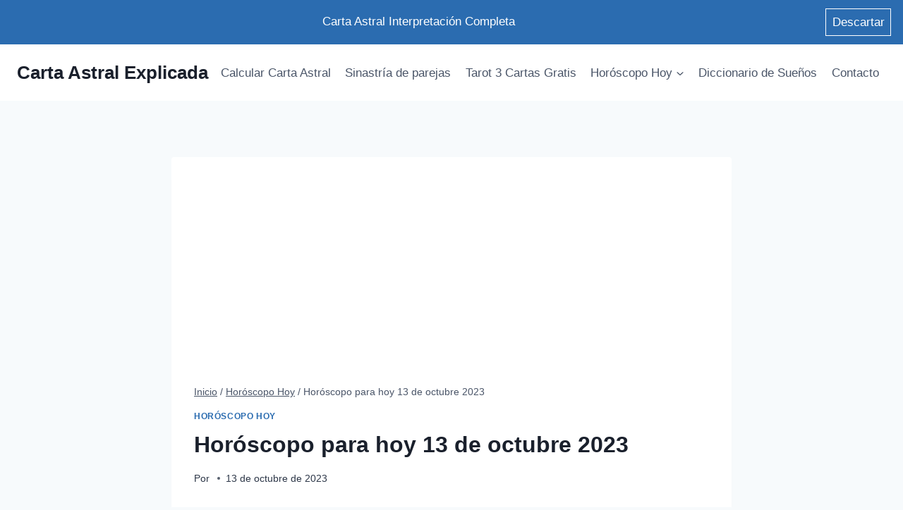

--- FILE ---
content_type: text/html; charset=utf-8
request_url: https://www.google.com/recaptcha/api2/aframe
body_size: 269
content:
<!DOCTYPE HTML><html><head><meta http-equiv="content-type" content="text/html; charset=UTF-8"></head><body><script nonce="kt6QBICNS8r0B_4lqHKzUw">/** Anti-fraud and anti-abuse applications only. See google.com/recaptcha */ try{var clients={'sodar':'https://pagead2.googlesyndication.com/pagead/sodar?'};window.addEventListener("message",function(a){try{if(a.source===window.parent){var b=JSON.parse(a.data);var c=clients[b['id']];if(c){var d=document.createElement('img');d.src=c+b['params']+'&rc='+(localStorage.getItem("rc::a")?sessionStorage.getItem("rc::b"):"");window.document.body.appendChild(d);sessionStorage.setItem("rc::e",parseInt(sessionStorage.getItem("rc::e")||0)+1);localStorage.setItem("rc::h",'1769053350758');}}}catch(b){}});window.parent.postMessage("_grecaptcha_ready", "*");}catch(b){}</script></body></html>